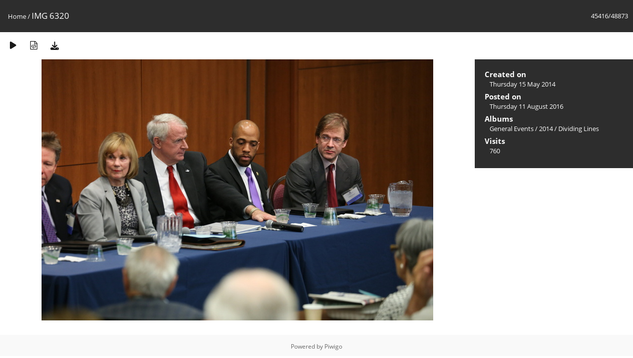

--- FILE ---
content_type: text/html; charset=utf-8
request_url: https://media.law.marquette.edu/photo-gallery/picture.php?/6438/categories
body_size: 5283
content:
<!DOCTYPE html>
<html lang=en dir=ltr>
<head>
<title>IMG 6320</title>
<link rel="shortcut icon" type="image/x-icon" href="themes/default/icon/favicon.ico">
<link rel="stylesheet" type="text/css" href="themes/modus/css/open-sans/open-sans.css"> <link rel="stylesheet" type="text/css" href="_data/combined/1j625hh.css">   <link rel=canonical href="picture.php?/6438">
<meta name=viewport content="width=device-width,initial-scale=1">
<script>if(document.documentElement.offsetWidth>1270)document.documentElement.className='wide'</script>

<meta name="generator" content="Piwigo (aka PWG), see piwigo.org">

<meta name="description" content="IMG 6320 - IMG_6320.JPG">


</head>

<body id=thePicturePage class="section-categories image-6438 " data-infos='{"section":"categories","image_id":"6438"}'>

<div id="content">



<div class=titrePage id=imageHeaderBar><div class="imageNumber">45416/48873</div>
	<div class="browsePath">
		<a href="/photo-gallery/">Home</a><span class="browsePathSeparator"> / </span><h2>IMG 6320</h2>
	</div>
</div>

<div id="imageToolBar">

<div class="navigationButtons">
</div>

<div class=actionButtonsWrapper><a id=imageActionsSwitch class=pwg-button><span class="pwg-icon pwg-icon-ellipsis"></span></a><div class="actionButtons">
<a href="picture.php?/6438/categories&amp;slideshow=" title="slideshow" class="pwg-state-default pwg-button" rel="nofollow"><span class="pwg-icon pwg-icon-slideshow"></span><span class="pwg-button-text">slideshow</span></a><a href="picture.php?/6438/categories&amp;metadata" title="Show file metadata" class="pwg-state-default pwg-button" rel="nofollow"><span class="pwg-icon pwg-icon-camera-info"></span><span class="pwg-button-text">Show file metadata</span></a><a id="downloadSwitchLink" href="action.php?id=6438&amp;part=e&amp;download" title="Download this file" class="pwg-state-default pwg-button" rel="nofollow"><span class="pwg-icon pwg-icon-save"></span><span class="pwg-button-text">download</span></a> </div></div>
</div>
<div id="theImageAndInfos">
<div id="theImage">


<noscript><img src="_data/i/galleries/General-Events/2014/Dividing-Lines/IMG_6320-me.JPG" width="792" height="528" alt="IMG_6320.JPG" id="theMainImage" usemap="#mapmedium" title="IMG 6320 - IMG_6320.JPG" itemprop=contentURL></noscript>

  <img class="file-ext-jpg path-ext-jpg" src="_data/i/galleries/General-Events/2014/Dividing-Lines/IMG_6320-me.JPG"width="792" height="528" alt="IMG_6320.JPG" id="theMainImage" usemap="#mapmedium" title="IMG 6320 - IMG_6320.JPG">
  <img class="img-loader-derivatives" src="themes/default/images/ajax_loader.gif" style="width:auto;height:auto;" />

<map name="mapmedium"><area shape=rect coords="0,0,198,528" href="picture.php?/6437/categories" title="Previous : IMG 6319" alt="IMG 6319"><area shape=rect coords="198,0,591,132" href="index.php?/categories/flat/start-45405" title="Thumbnails" alt="Thumbnails"><area shape=rect coords="595,0,792,528" href="picture.php?/1667/categories" title="Next : IMG 6324" alt="IMG 6324"></map>


</div><div id="infoSwitcher"></div><div id="imageInfos">

<dl id="standard" class="imageInfoTable">
<div id="datecreate" class="imageInfo"><dt>Created on</dt><dd><a href="index.php?/created-monthly-list-2014-05-15" rel="nofollow">Thursday 15 May 2014</a></dd></div><div id="datepost" class="imageInfo"><dt>Posted on</dt><dd><a href="index.php?/posted-monthly-list-2016-08-11" rel="nofollow">Thursday 11 August 2016</a></dd></div><div id="Categories" class="imageInfo"><dt>Albums</dt><dd><ul><li><a href="index.php?/category/181">General Events</a> / <a href="index.php?/category/182">2014</a> / <a href="index.php?/category/187">Dividing Lines</a></li></ul></dd></div><div id="Visits" class="imageInfo"><dt>Visits</dt><dd>760</dd></div>

</dl>

</div>
</div>


</div>
<div id="copyright">
	Powered by	<a href="https://piwigo.org">Piwigo</a>
	
<script type="text/javascript" src="_data/combined/1sgy1ve.js"></script>
<script type="text/javascript">//<![CDATA[

RVAS = {
derivatives: [
{w:792,h:528,url:'_data/i/galleries/General-Events/2014/Dividing-Lines/IMG_6320-me.JPG',type:'medium'}],
cp: '/photo-gallery/'
}
rvas_choose();
document.onkeydown = function(e){e=e||window.event;if (e.altKey) return true;var target=e.target||e.srcElement;if (target && target.type) return true;	var keyCode=e.keyCode||e.which, docElem=document.documentElement, url;switch(keyCode){case 63235: case 39: if (e.ctrlKey || docElem.scrollLeft==docElem.scrollWidth-docElem.clientWidth)url="picture.php?/1667/categories"; break;case 63234: case 37: if (e.ctrlKey || docElem.scrollLeft==0)url="picture.php?/6437/categories"; break;case 36: if (e.ctrlKey)url="picture.php?/112311/categories"; break;case 35: if (e.ctrlKey)url="picture.php?/206/categories"; break;case 38: if (e.ctrlKey)url="index.php?/categories/flat/start-45405"; break;}if (url) {window.location=url.replace("&amp;","&"); return false;}return true;}
//]]></script>
<script type="text/javascript">
(function() {
var s,after = document.getElementsByTagName('script')[document.getElementsByTagName('script').length-1];
s=document.createElement('script'); s.type='text/javascript'; s.async=true; s.src='_data/combined/3uz0vm.js';
after = after.parentNode.insertBefore(s, after);
})();
</script>
</div></body>
</html>